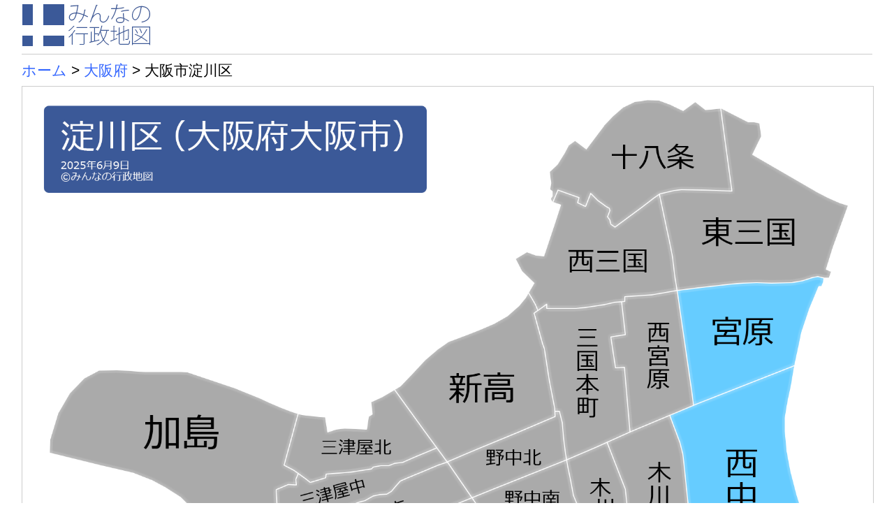

--- FILE ---
content_type: text/html; charset=UTF-8
request_url: https://minchizu.jp/osaka/o-yodogawa.html
body_size: 1317
content:
<!DOCTYPE html>

<html lang="ja">

<head prefix="og: https://ogp.me/ns#">
<script async src="https://www.googletagmanager.com/gtag/js?id=G-FBTX0LPKQ6"></script>
<script>
  window.dataLayer = window.dataLayer || [];
  function gtag(){dataLayer.push(arguments);}
  gtag('js', new Date());
  gtag('config', 'G-FBTX0LPKQ6');
</script>
<meta charset="UTF-8">
<meta name="viewport" content="width=device-width, initial-scale=1.0">
<meta name="description" content="大阪市淀川区の行政地図です。みんなの行政地図は、市区町村内の行政区画のみで構成されたシンプルな地図です。個人、法人、営利、非営利、商用、非商用問わず「許可なく自由に無料」でご利用頂けます。">
<meta name="twitter:card" content="summary_large_image">
<meta name="twitter:site" content="@minchizu2">
<meta name="twitter:title" content="大阪市淀川区（大阪府） - みんなの行政地図">
<meta name="twitter:description" content="みんなの行政地図は市区町村内の行政区画のみで構成されたシンプルな地図です。個人、法人、営利、非営利、商用、非商用問わず「許可なく自由に無料」でご利用頂けます！！">
<meta name="twitter:image" content="https://minchizu.jp/images/x12.png">
<meta name="twitter:image:width" content="1200">
<meta name="twitter:image:height" content="630">
<title>大阪市淀川区（大阪府） - みんなの行政地図</title>
<link rel="stylesheet" href="../basic.css">
<script async src="https://pagead2.googlesyndication.com/pagead/js/adsbygoogle.js?client=ca-pub-7231714403316021" crossorigin="anonymous"></script>
</head>

<body>
<div class="zentai">

<div class="top"><a href="../index.html"><img class="logo" src="../logo.png"></a></div>

<div class="pankuzu"><a href="../index.html">ホーム</a> &gt; <a href="index.html">大阪府</a> &gt; 大阪市淀川区</div>

<div class="schizubox"><a href="images/o-yodogawa.png" target="_blank"><img class="schizu" src="images/o-yodogawa.png" alt="大阪市淀川区"></a></div>

<div class="syonin">この淀川区の行政地図は、<a href="https://www.gsi.go.jp/kiban/index.html" target="_blank">国土地理院の基盤地図情報</a>を加工して作成しました。</div>

<div class="kounyu2"><a class="kounyulink" href="images/o-yodogawa_02.png" target="_blank"><span class="kounyumoji">地名無し</span></a></div>
<div class="kounyu"><a class="kounyulink" href="images/o-yodogawa_03.png" target="_blank"><span class="kounyumoji">白地図（地名あり）</span></a></div>
<div class="kounyu"><a class="kounyulink" href="images/o-yodogawa_04.png" target="_blank"><span class="kounyumoji">白地図（地名無し）</span></a></div>

<details>
<summary class="yomi1">淀川区の地名と読み仮名</summary>

<div class="yomi3">か行</div>

<div class="yomi4">加島<span class="yomi5">(かしま)</span>木川東<span class="yomi5">(きかわひがし)</span>木川西<span class="yomi5">(きかわにし)</span></div>

<div class="yomi3">さ行</div>

<div class="yomi4">新北野<span class="yomi5">(しんきたの)</span>十三本町<span class="yomi5">(じゅうそうほんまち)</span>十三元今里<span class="yomi5">(じゅうそうもといまざと)</span>十三東<span class="yomi5">(じゅうそうひがし)</span>十八条<span class="yomi5">(じゅうはちじょう)</span></div>

<div class="yomi3">た行</div>

<div class="yomi4">田川<span class="yomi5">(たがわ)</span>田川北<span class="yomi5">(たがわきた)</span>塚本<span class="yomi5">(つかもと)</span></div>

<div class="yomi3">な行</div>

<div class="yomi4">新高<span class="yomi5">(にいたか)</span>西中島<span class="yomi5">(にしなかじま)</span>西三国<span class="yomi5">(にしみくに)</span>西宮原<span class="yomi5">(にしみやはら)</span>野中南<span class="yomi5">(のなかみなみ)</span>野中北<span class="yomi5">(のなかきた)</span></div>

<div class="yomi3">は行</div>

<div class="yomi4">東三国<span class="yomi5">(ひがしみくに)</span></div>

<div class="yomi3">ま行</div>

<div class="yomi4">三国本町<span class="yomi5">(みくにほんまち)</span>三津屋中<span class="yomi5">(みつやなか)</span>三津屋南<span class="yomi5">(みつやみなみ)</span>三津屋北<span class="yomi5">(みつやきた)</span>宮原<span class="yomi5">(みやはら)</span></div>
</details>

<div class="footer"><a href="../about.html">説明書</a>｜<a href="../progress.html">進捗度</a>｜<a href="../contact.html">メール</a>｜<a href="../search.html">検索</a>｜<a href="../utility/index.html">便利</a></div>

<div class="copy">(C)2026 <a href="https://www.j-platpat.inpit.go.jp/c1801/TR/JP-2017-167521/40/ja" target="_blank">みんなの行政地図<span class="touroku">&reg;</span></a></div>

</div>
</body>
</html>


--- FILE ---
content_type: text/html; charset=utf-8
request_url: https://www.google.com/recaptcha/api2/aframe
body_size: 267
content:
<!DOCTYPE HTML><html><head><meta http-equiv="content-type" content="text/html; charset=UTF-8"></head><body><script nonce="irvXIelcXP3VQg6WOoJSxA">/** Anti-fraud and anti-abuse applications only. See google.com/recaptcha */ try{var clients={'sodar':'https://pagead2.googlesyndication.com/pagead/sodar?'};window.addEventListener("message",function(a){try{if(a.source===window.parent){var b=JSON.parse(a.data);var c=clients[b['id']];if(c){var d=document.createElement('img');d.src=c+b['params']+'&rc='+(localStorage.getItem("rc::a")?sessionStorage.getItem("rc::b"):"");window.document.body.appendChild(d);sessionStorage.setItem("rc::e",parseInt(sessionStorage.getItem("rc::e")||0)+1);localStorage.setItem("rc::h",'1768759218220');}}}catch(b){}});window.parent.postMessage("_grecaptcha_ready", "*");}catch(b){}</script></body></html>